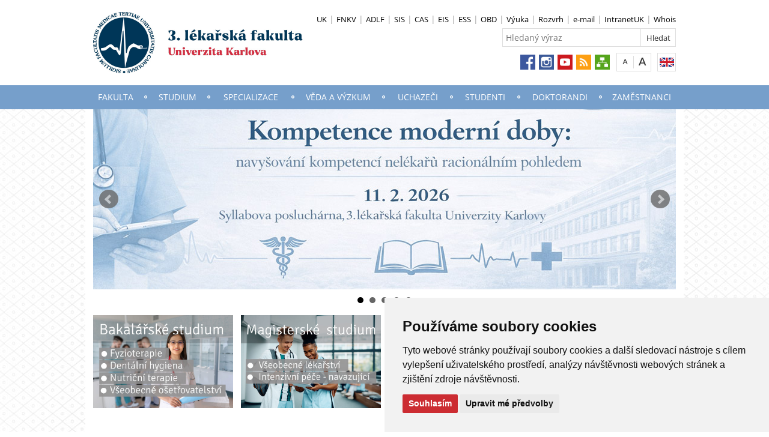

--- FILE ---
content_type: text/html; charset=UTF-8
request_url: https://www.lf3.cuni.cz/?phonebook-mode=department&phonebook-id=khch3lftn
body_size: 14647
content:
<!DOCTYPE html>
<html lang="cs" data-lang="cs">
  <head>
  
<style>

.cc-nb-reject {
  display: none;
}

.cc-cp-foot-byline {
  visibility: hidden;
}

.cc-nb-okagree, .cc-cp-foot-save {
  background-color: #CC2C32 !important;
}

.paging li::before {
  content: none !important;
}
</style>

<!-- Cookie Consent by https://www.FreePrivacyPolicy.com -->
<script type="text/javascript" src="newlayout/js/cookie-consent.js" charset="UTF-8"></script>
<script type="text/javascript" charset="UTF-8">
document.addEventListener('DOMContentLoaded', function () {
cookieconsent.run({"notice_banner_type":"simple","consent_type":"express","palette":"light","language":"cs","page_load_consent_levels":["strictly-necessary"],"notice_banner_reject_button_hide":false,"preferences_center_close_button_hide":false,"website_name":""});
});
</script>














<!-- Matomo Tag Manager -->
<script>
var _mtm = window._mtm = window._mtm || [];
_mtm.push({'mtm.startTime': (new Date().getTime()), 'event': 'mtm.Start'});
var d=document, g=d.createElement('script'), s=d.getElementsByTagName('script')[0];
g.async=true; g.src='https://atlas.is.cuni.cz/matomo/js/container_CPOJRu6k.js'; s.parentNode.insertBefore(g,s);
</script>
<!-- End Matomo Tag Manager -->


<!-- Vyžadované -->
<script type="text/plain" cookie-consent="strictly-necessary"></script>
<!-- end of Vyžadované-->


<!-- Analytické -->
<script type="text/plain" cookie-consent="tracking">(function(w,d,s,l,i){w[l]=w[l]||[];w[l].push({'gtm.start':
    new Date().getTime(),event:'gtm.js'});var f=d.getElementsByTagName(s)[0],
    j=d.createElement(s),dl=l!='dataLayer'?'&l='+l:'';j.async=true;j.src=
    'https://www.googletagmanager.com/gtm.js?id='+i+dl;f.parentNode.insertBefore(j,f);
    })(window,document,'script','dataLayer','GTM-NNHH3F6');</script>
<!-- end of Analytické-->


<!-- Sociální sítě a reklama -->


<script type="text/plain" cookie-consent="targeting"></script>
<!-- end of Sociální sítě-->

<!-- End Cookie Consent -->

      <script src="newlayout/js/jquery-3.7.1.min.js"></script>
<!--    <script src="newlayout/js/jquery-3.7.1.min.js"></script>-->
<!--    <script src="newlayout/js/jquery.min.js"></script>-->
    <!--link href='https://fonts.googleapis.com/css?family=Open+Sans:400,800,700,300&amp;subset=latin,cyrillic-ext,latin-ext,cyrillic' rel='stylesheet' type='text/css'-->
    <!--link href="https://fonts.googleapis.com/css?family=Open+Sans+Condensed:300,700|Open+Sans:300,400,600,700&amp;subset=cyrillic,cyrillic-ext,latin-ext" rel="stylesheet"-->
    <!--link href="https://fonts.googleapis.com/css?family=Lora:400,400i,700,700i&amp;subset=cyrillic,cyrillic-ext,latin-ext" rel="stylesheet"--> 
    <link href='newlayout/css/fonts.css' rel='stylesheet' type='text/css'>
    <!--link href='newlayout/js/opensans.css' rel='stylesheet' type='text/css'-->
    <meta charset="utf-8">
  	<meta http-equiv="X-UA-Compatible" content="IE=edge">
     
                        <meta name="zoom-domain-verification" content="ZOOM_verify_vEPlduTFRIurxQHTNjZd7w">
              
      
             
	        <title>3. lékařská fakulta</title>
        <!-- bxSlider Javascript file -->
<!--          -->
      <script src="newlayout/js/jquery.bxslider/jquery.bxslider.4.2.15.min.js"></script>
                <!--    <script src="newlayout/js/jquery-3.7.1.min.js"></script>-->
<!--          <script src="newlayout/js/jquery.bxslider/jquery.bxslider.min.js"></script>-->
          <!-- bxSlider CSS file -->
      <link href="newlayout/js/jquery.bxslider/jquery.bxslider.css" rel="stylesheet" >
      <link rel="stylesheet" type="text/css" media="all" href="events/jsDatePick_ltr.min.css" />

    <!-- collapsujici komponenta     -->
    <script src="https://cuni.cz/cuni_new_web/dist/js/apps/Collapse.min.js?v1.8"></script>
    <link href="https://cuni.cz/cuni_new_web/dist/css/global/collapse.min.css?v1.5" rel="stylesheet" />
    <!-- medailonky   -->
      <script src="https://cuni.cz/cuni_new_web/dist/js/apps/SimpleCollapse.min.js?v1.9"></script>
      <link href="https://cuni.cz/cuni_new_web/dist/css/global/medailon.min.css?v1.9.4" rel="stylesheet"/>

	    <link rel="shortcut icon" href="3LF-1-version1-favicon.ico" type="image/x-icon">
    <!--script src="https://html5shim.googlecode.com/svn/trunk/html5.js"></script-->
	
	  	<link rel="stylesheet" type="text/css" href="newlayout/css/additional.css?v3.8.0">
	<link rel="stylesheet" type="text/css" href="newlayout/css/769FCC.css?v17.7">
	<link href="newlayout/css/print.css?v=1.1" rel="stylesheet" type="text/css" media="print">
	
	
	<script src="newlayout/js/makeActiveEmail1.js"></script>
	<script src="newlayout/js/calendar.js"></script>
	  
	  <script type="text/javascript" src="events/jsDatePick.min.1.3.cz.js"></script>
	  	  <script type="text/javascript" src="events/default.js"></script>
    <!-- HTML5 Shim and Respond.js IE8 support of HTML5 elements and media queries -->
    <!-- WARNING: Respond.js doesn't work if you view the page via file:// -->
    <!--[if lt IE 9]>
        <script src="https://oss.maxcdn.com/html5shiv/3.7.2/html5shiv.min.js"></script>
        <script src="https://oss.maxcdn.com/respond/1.4.2/respond.min.js"></script>
    <![endif]-->
     
   
       
    <meta property="og:title" content="Root" />
  	<meta property="og:type" content="article" />
  	  	 <meta property="og:url" content="https://www.lf3.cuni.cz/3LF-1.html"/>
       	    <meta property="og:image" content="https://www.lf3.cuni.cz/newlayout/images/logosoc.png" />
      	 <meta property="og:site_name" content="3. lékařská fakulta"/>   
      
 	    


  </head>

<body data-lang='cs'>
      <!-- Google Tag Manager (noscript) -->
      <!--<noscript><iframe src="https://www.googletagmanager.com/ns.html?id=GTM-NNHH3F6"
      height="0" width="0" style="display:none;visibility:hidden"></iframe></noscript>-->
      <!-- End Google Tag Manager (noscript) -->

        





      <div class="container-fluid headerHolder">


    <div class="container headerSubHolder" style="position: relative">
      <div class="row">
        <header>
          <div class="col-md-7">
            <div class="logo">
              <a href="3LF-1.html"><img src="3LF-1-version1-afoto.jpg" class="logoSize mobileLogoSize" alt="Homepage - 3. lékařská fakulta"></a>
            </div>
          </div>
          <div class="col-md-1">
          </div>
          <div class="menu-icon" onclick="$('.header-col').toggle(3)">
            <img src="newlayout/images/menu.png" width="45">
          </div>
          <div class="header-col">
            <div class="topHeaderMenu">
              <ul>      <li>
      	     <a href="https://www.cuni.cz" target="_blank">UK</a>
        	  </li>
         <li>
      	     <a href="https://www.fnkv.cz" target="_blank">FNKV</a>
        	  </li>
         <li>
      	     <a href="https://dekanilf.cz/" target="_blank">ADLF</a>
        	  </li>
         <li>
      	     <a href="https://is.cuni.cz/studium/index.php" target="_blank">SIS</a>
        	  </li>
         <li>
      	     <a href="https://ldap.cuni.cz" target="_blank">CAS</a>
        	  </li>
         <li>
      	     <a href="3LF-2172.html" target="_blank">EIS</a>
        	  </li>
         <li>
      	     <a href="https://essuk.is.cuni.cz/index.php" target="_blank">ESS</a>
        	  </li>
         <li>
      	     <a href="https://obd3.lf3.cuni.cz" target="_blank">OBD</a>
        	  </li>
         <li>
      	     <a href="https://vyuka.lf3.cuni.cz/" target="_blank">Výuka</a>
        	  </li>
         <li>
      	     <a href="https://rozvrh.lf3.cuni.cz/" target="_blank">Rozvrh</a>
        	  </li>
         <li>
      	     <a href="https://webmail.lf3.cuni.cz" target="_blank">e-mail</a>
        	  </li>
         <li>
      	     <a href="https://intranet.cuni.cz/" target="_blank">IntranetUK</a>
        	  </li>
         <li>
      	     <a href="http://is.cuni.cz/webapps/whois2/org/1915015694833446/" target="_blank">Whois</a>
        	  </li>
   </ul>              <div class="clear"></div>
            </div>
            <div class="clear"></div>
                        <div class="topHeaderSearchForm">
              <form action="?3LF-1.html">
                <input type="text" name="q" placeholder="Hledaný výraz">
                <input type="submit" name="" value="Hledat">
              </form>
              <div class="clear"></div>
            </div>
                                    <div class="topHeaderLanguage">
			  <a href="http://www.lf3.cuni.cz/3LFEN-1.html" class="langEn lang" title="English"></a>
		              <div class="clear"></div>
            </div>
            <div class="topHeaderFontChager">
              <a href="" class="smaller" title="Show standard-size font"></a>
              <div class="spacer"></div>
              <a href="" class="bigger" title="Show bigger-size font"></a>
            </div>
            <div class="topHeaderSocialIcon">
              <ul>
			    <li><a href="https://www.facebook.com/3lfuk"><img src="newlayout/images/fb.png" height="25" alt="Facebook"></a></li>
		<li><a href="https://www.instagram.com/3lf_unikarlova/"><img src="newlayout/images/instagram.png" height="25" alt="Instagram"></a></li>
                <li><a href="https://www.youtube.com/user/3lfuk"><img src="newlayout/images/youtube.png" height="25" alt="YouTube"></a></li>
		<li><a href="http://www.cuni.cz/rsshome.php?web=3LF"><img src="newlayout/images/rss-icon.png" height="25" alt="RSS"></a></li>
		<li><a href="3LF-1.html?navigator=yes"><img src="newlayout/images/navigator.png" height="25" alt="Navigator"></a></li>
		              </ul>
            </div>
                                  </div>
        </header>
      </div>
    </div>

  </div>
    <div class="menuStickFix mobileMenuWrapper">
  <div class="container-fluid mainNavHolder">
    <div class="container">
      <div class="row">
        <nav class="mainNav">
          <ul>         <li>
       	   	     <a class="mobileLinkInMenu" href="3LF-38.html"  >Fakulta</a>
		 			<div class="submenu">
			    <ul>										<li>
					 <a class="wrap" href="3LF-110.html" >O fakultě</a>
				  </li>
														<li>
					 <a class="wrap" href="3LF-52.html" >Vedení a orgány fakulty</a>
				  </li>
														<li>
					 <a class="wrap" href="3LF-55.html" >Děkanát</a>
				  </li>
														<li>
					 <a class="wrap" href="3LF-54.html" >Pracoviště a funkční jednotky</a>
				  </li>
														<li>
					 <a class="wrap" href="3LF-190.html" >Studijní obory</a>
				  </li>
														<li>
					 <a class="wrap" href="3LF-51.html" >Úřední deska</a>
				  </li>
														<li>
					 <a class="wrap" href="3LF-50.html" >Předpisy</a>
				  </li>
									</ul><ul>					<li>
					 <a class="wrap" href="3LF-151.html" >Dokumenty fakulty</a>
				  </li>
														<li>
					 <a class="wrap" href="3LF-686.html" >Zahraniční spolupráce</a>
				  </li>
														<li>
					 <a class="wrap" href="3LF-48.html" >Formuláře ke stažení</a>
				  </li>
														<li>
					 <a class="wrap" href="3LF-47.html" >Výběrová řízení a volná místa</a>
				  </li>
														<li>
					 <a class="wrap" href="3LF-46.html" >Veřejné zakázky</a>
				  </li>
														<li>
					 <a class="wrap" href="3LF-86.html" >Služby pro veřejnost</a>
				  </li>
														<li>
					 <a class="wrap" href="3LF-227.html" >Spolupráce</a>
				  </li>
														<li>
					 <a class="wrap" href="3LF-260.html" >Stravování</a>
				  </li>
									</ul><ul>					<li>
					 <a class="wrap" href="3LF-2431.html" >Kontaktní osoba pro ombudsmanku UK</a>
				  </li>
														<li>
					 <a class="wrap" href="3LF-44.html" >Média</a>
				  </li>
														<li>
					 <a class="wrap" href="3LF-253.html" >Časopisy</a>
				  </li>
														<li>
					 <a class="wrap" href="3LF-245.html" >Foto a video</a>
				  </li>
														<li>
					 <a class="wrap" href="https://www.cuni.cz/UK-9056.html" >Ochrana osobních údajů (GDPR)</a>
				  </li>
														<li>
					 <a class="wrap" href="3LF-168.html" >Kontakt</a>
				  </li>
				<li></li></ul>
			</div>
		 	  </li>
            <li>
       	   	     <a class="mobileLinkInMenu" href="3LF-190.html"  >Studium</a>
		 			<div class="submenu">
			    <ul>										<li>
					 <a class="wrap" href="3LF-1519.html" >Magisterské studium</a>
				  </li>
														<li>
					 <a class="wrap" href="3LF-1519.html" >Navazující magisterské studium</a>
				  </li>
														<li>
					 <a class="wrap" href="3LF-192.html" >Bakalářské studium</a>
				  </li>
														<li>
					 <a class="wrap" href="3LF-196.html" >Doktorské studium</a>
				  </li>
														<li>
					 <a class="wrap" href="3LF-2495.html" >Specializační a celoživotní vzdělávání</a>
				  </li>
														<li>
					 <a class="wrap" href="https://nakarlovku.cz/" >Nabídka oborů UK</a>
				  </li>
														<li>
					 <a class="wrap" href="3LF-2230.html" >Formuláře pro studium, studijní záležitosti a výuku</a>
				  </li>
				<li></li></ul>
			</div>
		 	  </li>
            <li>
       	   	     <a class="mobileLinkInMenu" href="3LF-194.html"  >Specializace</a>
		 			<div class="submenu">
			    <ul>										<li>
					 <a class="wrap" href="http://www.lf3.cuni.cz/3LF-194.html" >Aktuality</a>
				  </li>
														<li>
					 <a class="wrap" href="3LF-183.html" >Postupy</a>
				  </li>
														<li>
					 <a class="wrap" href="3LF-184.html" >Vzdělávací programy</a>
				  </li>
														<li>
					 <a class="wrap" href="3LF-181.html" >Kurzy</a>
				  </li>
														<li>
					 <a class="wrap" href="3LF-178.html" >Atestace</a>
				  </li>
														<li>
					 <a class="wrap" href="3LF-179.html" >Certifikát o absolvování základního kmene</a>
				  </li>
														<li>
					 <a class="wrap" href="3LF-182.html" >Legislativa</a>
				  </li>
									</ul><ul>					<li>
					 <a class="wrap" href="3LF-180.html" >Důležité odkazy a informace</a>
				  </li>
														<li>
					 <a class="wrap" href="3LF-185.html" >Možnosti ubytování</a>
				  </li>
														<li>
					 <a class="wrap" href="3LF-811.html" >KOR, SOR</a>
				  </li>
														<li>
					 <a class="wrap" href="3LF-186.html" >Kontakty</a>
				  </li>
														<li>
					 <a class="wrap" href="https://www.lf3.cuni.cz/3LF-1683-version1-verejny_prislib_2025.pdf" >Veřejný příslib</a>
				  </li>
														<li>
					 <a class="wrap" href="3LF-1682.html" >Změny ve specializačním vzdělávání a modelové situace a výklady</a>
				  </li>
														<li>
					 <a class="wrap" href="3LF-2329.html" >Základní kmeny lékařů</a>
				  </li>
														<li>
					 <a class="wrap" href="3LF-2200.html" >Úpravy vzdělávacích programů a výkladová stanoviska MZČR</a>
				  </li>
									</ul><ul>					<li>
					 <a class="wrap" href="3LF-2167.html" >Organizační struktura</a>
				  </li>
														<li>
					 <a class="wrap" href="3LF-1765.html" >Garanti specializačních oborů</a>
				  </li>
														<li>
					 <a class="wrap" href="3LF-1723.html" >Zkouška po ukončení vzdělávání v základním kmeni</a>
				  </li>
														<li>
					 <a class="wrap" href="3LF-1710.html" >Akreditace</a>
				  </li>
														<li>
					 <a class="wrap" href="3LF-2330.html" >Specializační obory lékařů a zubních lékařů</a>
				  </li>
				<li></li></ul>
			</div>
		 	  </li>
            <li>
       	   	     <a class="mobileLinkInMenu" href="3LF-39.html"  >Věda a výzkum</a>
		 			<div class="submenu">
			    <ul>										<li>
					 <a class="wrap" href="3LF-39.html" >Aktuality</a>
				  </li>
														<li>
					 <a class="wrap" href="3LF-154.html" >Akademické kvalifikace</a>
				  </li>
														<li>
					 <a class="wrap" href="3LF-173.html" >Vědecká rada</a>
				  </li>
														<li>
					 <a class="wrap" href="https://www.lf3.cuni.cz/3LFSVI-14.html" >Publikační činnost</a>
				  </li>
														<li>
					 <a class="wrap" href="3LF-59.html" >Granty a výzkumné projekty</a>
				  </li>
														<li>
					 <a class="wrap" href="3LF-507.html" >Výzvy k podávání návrhů projektů</a>
				  </li>
														<li>
					 <a class="wrap" href="3LF-356.html" >Projekty EU</a>
				  </li>
									</ul><ul>					<li>
					 <a class="wrap" href="3LF-2263.html" >Národní plán obnovy</a>
				  </li>
														<li>
					 <a class="wrap" href="3LF-2149.html" >Cooperatio (2022-2026)</a>
				  </li>
														<li>
					 <a class="wrap" href="3LF-987.html" >PROGRES (2017-2021)</a>
				  </li>
														<li>
					 <a class="wrap" href="3LF-344.html" >PRVOUK (2012-2016)</a>
				  </li>
														<li>
					 <a class="wrap" href="3LF-350.html" >Pregraduální výzkum</a>
				  </li>
														<li>
					 <a class="wrap" href="3LF-196.html" >Doktorské studium</a>
				  </li>
														<li>
					 <a class="wrap" href="3LF-61.html" >Dizertační práce</a>
				  </li>
														<li>
					 <a class="wrap" href="3LF-162.html" >Transfer technologií (TT)</a>
				  </li>
									</ul><ul>					<li>
					 <a class="wrap" href="3LF-2595.html" >Studentská vědecká konference 3. LF UK</a>
				  </li>
														<li>
					 <a class="wrap" href="https://obd3.lf3.cuni.cz" >Informační systém OBD 3. LF UK</a>
				  </li>
														<li>
					 <a class="wrap" href="3LF-351.html" >Ocenění, udělené medaile</a>
				  </li>
														<li>
					 <a class="wrap" href="3LF-819.html" >Formuláře</a>
				  </li>
														<li>
					 <a class="wrap" href="3LF-708.html" >Kontakty</a>
				  </li>
				<li></li></ul>
			</div>
		 	  </li>
            <li>
       	   	     <a class="mobileLinkInMenu" href="3LF-62.html"  >Uchazeči</a>
		 			<div class="submenu">
			    <ul>										<li>
					 <a class="wrap" href="3LF-62.html" >O studiu</a>
				  </li>
														<li>
					 <a class="wrap" href="3LF-2555.html" >Studijní programy</a>
				  </li>
														<li>
					 <a class="wrap" href="3LF-64.html" >Přijímací řízení</a>
				  </li>
														<li>
					 <a class="wrap" href="3LF-2542.html" >Přihláška ke studiu</a>
				  </li>
														<li>
					 <a class="wrap" href="3LF-2640.html" >Výsledky příjímacího řízení</a>
				  </li>
														<li>
					 <a class="wrap" href="3LF-2536.html" >Přípravné kurzy</a>
				  </li>
														<li>
					 <a class="wrap" href="3LF-66.html" >Testy, vzorové testy</a>
				  </li>
									</ul><ul>					<li>
					 <a class="wrap" href="3LF-591.html" >Tématické okruhy a doporučená literatura</a>
				  </li>
														<li>
					 <a class="wrap" href="https://www.lf3.cuni.cz/3LF-1293-version1-nostrifikace_2026_2027.pdf" >Nostrifikace</a>
				  </li>
														<li>
					 <a class="wrap" href="3LF-2684.html" >Den otevřených dveří</a>
				  </li>
														<li>
					 <a class="wrap" href="3LF-167.html" >Ubytování pro uchazeče</a>
				  </li>
														<li>
					 <a class="wrap" href="3LF-338.html" >Často kladené otázky - FAQ</a>
				  </li>
				<li></li></ul>
			</div>
		 	  </li>
            <li>
       	   	     <a class="mobileLinkInMenu" href="3LF-42.html"  >Studenti</a>
		 			<div class="submenu">
			    <ul>										<li>
					 <a class="wrap" href="3LF-301.html" >Sekce pro studium a výuku</a>
				  </li>
														<li>
					 <a class="wrap" href="3LF-920.html" >Aktuality</a>
				  </li>
														<li>
					 <a class="wrap" href="https://www.lf3.cuni.cz/3LF-42-version1-informace_pro_studenty_v_oblasti_socialniho_pojisteni.pdf" >Informace pro studenty z oblasti sociálního zabezpečení</a>
				  </li>
														<li>
					 <a class="wrap" href="3LF-42.html#2" >Rozcestník k informacím</a>
				  </li>
														<li>
					 <a class="wrap" href="3LF-2646.html" >Rozvrhy</a>
				  </li>
														<li>
					 <a class="wrap" href="3LF-2651.html" >Harmonogram akademického roku</a>
				  </li>
														<li>
					 <a class="wrap" href="3LF-316.html" >Informační systémy a služby</a>
				  </li>
									</ul><ul>					<li>
					 <a class="wrap" href="https://is.cuni.cz/studium/predmety/index.php?do=prohl&oborplan=&fak=11120&druh=&oborsims=&obor_mode=text&obor=&platny=1&b=Zobrazit" >Studijní plány</a>
				  </li>
														<li>
					 <a class="wrap" href="3LF-941.html" >Karolínka</a>
				  </li>
														<li>
					 <a class="wrap" href="3LF-273.html" >Vademecum nového studenta</a>
				  </li>
														<li>
					 <a class="wrap" href="3LF-2173.html" >Vademecum absolventa</a>
				  </li>
														<li>
					 <a class="wrap" href="3LF-313.html" >Praxe</a>
				  </li>
														<li>
					 <a class="wrap" href="3LF-372.html" >PVK + SVA + VP</a>
				  </li>
														<li>
					 <a class="wrap" href="https://www.lf2.cuni.cz/ustav-telesne-vychovy-2-lf-uk/3-lf" >Výuka Ústavu tělesné výchovy 2. LF UK</a>
				  </li>
														<li>
					 <a class="wrap" href="3LF-531.html" >Studium v zahraničí</a>
				  </li>
									</ul><ul>					<li>
					 <a class="wrap" href="https://www.lf3.cuni.cz/3LFSVI-12.html" >Knihovna</a>
				  </li>
														<li>
					 <a class="wrap" href="3LF-73.html" >Stipendia a ceny</a>
				  </li>
														<li>
					 <a class="wrap" href="3LF-816.html" >Studenti se speciálními vzdělávacími potřebami</a>
				  </li>
														<li>
					 <a class="wrap" href="3LF-323.html" >Nabídky práce a stipendií</a>
				  </li>
														<li>
					 <a class="wrap" href="3LF-314.html" >Závěrečné práce</a>
				  </li>
														<li>
					 <a class="wrap" href="3LF-312.html" >Evaluace výuky</a>
				  </li>
														<li>
					 <a class="wrap" href="3LF-303.html" >Všeobecné informace</a>
				  </li>
									</ul><ul>					<li>
					 <a class="wrap" href="3LF-302.html" >Předpisy a poplatky</a>
				  </li>
														<li>
					 <a class="wrap" href="3LF-2295.html" >Péče o duševní zdraví studenta</a>
				  </li>
														<li>
					 <a class="wrap" href="3LF-43.html" >Absolventi</a>
				  </li>
														<li>
					 <a class="wrap" href="3LF-2630.html" >Vstupní soustředění v Dobronicích</a>
				  </li>
														<li>
					 <a class="wrap" href="3LF-324.html" >FAQ</a>
				  </li>
				<li></li></ul>
			</div>
		 	  </li>
            <li>
       	   	     <a class="mobileLinkInMenu" href="3LF-196.html"  >Doktorandi</a>
		 			<div class="submenu">
			    <ul>										<li>
					 <a class="wrap" href="3LF-583.html" >Doktorské studium</a>
				  </li>
														<li>
					 <a class="wrap" href="3LF-196.html" >Aktuality</a>
				  </li>
														<li>
					 <a class="wrap" href="3LF-2396.html" >Vademecum doktorského studia</a>
				  </li>
														<li>
					 <a class="wrap" href="3LF-2266.html" >Základní informace o studiu</a>
				  </li>
														<li>
					 <a class="wrap" href="3LF-197.html" >Studijní programy</a>
				  </li>
														<li>
					 <a class="wrap" href="3LF-519.html" >Školitelé</a>
				  </li>
														<li>
					 <a class="wrap" href="3LF-199.html" >Přijímací řízení</a>
				  </li>
									</ul><ul>					<li>
					 <a class="wrap" href="3LF-200.html" >Zápis studentů ke studiu</a>
				  </li>
														<li>
					 <a class="wrap" href="3LF-201.html" >Studenti doktorského studia</a>
				  </li>
														<li>
					 <a class="wrap" href="3LF-483.html" >Kurzy</a>
				  </li>
														<li>
					 <a class="wrap" href="3LF-202.html" >Jazykové zkoušky</a>
				  </li>
														<li>
					 <a class="wrap" href="3LF-203.html" >Absolventi</a>
				  </li>
														<li>
					 <a class="wrap" href="3LF-204.html" >Volná místa</a>
				  </li>
														<li>
					 <a class="wrap" href="3LF-61.html" >Dizertační práce</a>
				  </li>
														<li>
					 <a class="wrap" href="3LF-516.html" >Obhajoby</a>
				  </li>
									</ul><ul>					<li>
					 <a class="wrap" href="3LF-610.html" >Ocenění</a>
				  </li>
														<li>
					 <a class="wrap" href="3LF-638.html" >Formuláře</a>
				  </li>
														<li>
					 <a class="wrap" href="3LF-1431.html" >Mobilita studentů</a>
				  </li>
														<li>
					 <a class="wrap" href="3LF-1256.html" >Nabídka zahraničních stáží</a>
				  </li>
														<li>
					 <a class="wrap" href="3LF-1216.html" >Komise pro doktorská studia</a>
				  </li>
														<li>
					 <a class="wrap" href="3LF-1959.html" >Termíny Státních zkoušek a Obhajob</a>
				  </li>
														<li>
					 <a class="wrap" href="https://www.facebook.com/groups/691164761229055/" >FB skupina Doktorandi na 3. LF</a>
				  </li>
				<li></li></ul>
			</div>
		 	  </li>
            <li>
       	   	     <a class="mobileLinkInMenu" href="3LF-2169.html"  >Zaměstnanci</a>
		 			<div class="submenu">
			    <ul>										<li>
					 <a class="wrap" href="3LF-2169.html" >Aktuality</a>
				  </li>
														<li>
					 <a class="wrap" href="3LF-2187.html" >Kariéra na 3. LF</a>
				  </li>
														<li>
					 <a class="wrap" href="3LF-686.html" >Zahraniční spolupráce</a>
				  </li>
														<li>
					 <a class="wrap" href="3LF-48.html" >Formuláře</a>
				  </li>
														<li>
					 <a class="wrap" href="3LF-50.html#1" >Vnitřní předpisy</a>
				  </li>
														<li>
					 <a class="wrap" href="3LF-2431.html" >Kontaktní osoba pro ombudsmanku UK</a>
				  </li>
														<li>
					 <a class="wrap" href="https://cuni.cz/UK-12380.html" >Ombudsmanka UK</a>
				  </li>
									</ul><ul>					<li>
					 <a class="wrap" href="https://ukpoint.cuni.cz/IPSC-14.html" >Benefity UK</a>
				  </li>
														<li>
					 <a class="wrap" href="3LF-2204.html" >Benefity 3. LF</a>
				  </li>
														<li>
					 <a class="wrap" href="3LF-2563.html" >Podpora pro vyučující</a>
				  </li>
														<li>
					 <a class="wrap" href="https://intranet.cuni.cz/" >Intranet UK</a>
				  </li>
				<li></li></ul>
			</div>
		 	  </li>
   </ul>        </nav>
      </div>
	  
    </div>
  </div>
</div>
    <div class="container pageHolder">
          
		<div class="row">
		  <div class="col-md-12 sliderWrapper">
			<div id="customMainPageSlider" style="display: none;" >
			  <ul class="bxslider" style="">
				         				<li>     
				  					   <a href="https://www.lf3.cuni.cz/3LF-104.html?event=31279&lang=cz" > 
          				  <img src="3LF-2697-version1-afoto.jpg" alt="Konference Kompetence moderní doby, Navyšování kompetencí nelékařských zdravotnických pracovníků věcným pohledem. Syllabova posluchárna 3. LF UK, 11.2.2026" 
          onclick="carusel2697()" style="cursor: pointer" />
				  					</a>
				                      				</li>
				         				<li>     
				  					   <a href="https://www.lf3.cuni.cz/3LF-104.html?event=31152&lang=cz" > 
          				  <img src="3LF-2691-version1-afoto.jpg" alt="" 
          onclick="carusel2691()" style="cursor: pointer" />
				  					</a>
				                      				</li>
				         				<li>     
				  					   <a href="https://www.lf3.cuni.cz/3LF-104.html?event=31185&lang=cz" > 
          				  <img src="3LF-2694-version1-afoto.jpg" alt="Konference  Ženy přinášející inspiraci 25.2.2026 Syllabova posluchárna 3. LF UK" 
          onclick="carusel2694()" style="cursor: pointer" />
				  					</a>
				                      				</li>
				         				<li>     
				  					   <a href="https://www.vyhnankovy-dny.cz/" > 
          				  <img src="3LF-2667-version1-afoto.jpg" alt="" 
          onclick="carusel2667()" style="cursor: pointer" />
				  					</a>
				                      				</li>
				         				<li>     
				  					   <a href="https://cuni.cz/UK-10217.html" > 
          				  <img src="3LF-2704-version1-afoto.jpg" alt="Buddy program - Najděte si přátele z celého světa!" 
          onclick="carusel2704()" style="cursor: pointer" />
				  					</a>
				                      				</li>
							  </ul>
			</div>
			<script>
			            let carousel = null;
			 $(document).ready(function(){

			});
            var images = $('#customMainPageSlider ul img');
            var loaded_images_count = 0;

            $(images).on('load', function(){
                loaded_images_count++;
                if (loaded_images_count === images.length) {
                // if (loaded_images_count === 1) {
                    document.getElementById('customMainPageSlider').style.display = "block";
                    carousel = $('.bxslider').bxSlider({
                        auto: true,
                        controls: true,
                        pager: true,
                        slideWidth: 970,
                                                speed: 2000,
                                                                        pause: 11000,
                                            });
                }
            });
			</script>
                        <script>
            function carusel2692() {
                                     window.location.href = "https://www.lf3.cuni.cz/3LF-194.html?news=28145&locale=CZ";
                              }
     </script>   
                     <script>
            function carusel2687() {
                                     window.location.href = "https://ples.cuni.cz/PLES-18.html";
                              }
     </script>   
                     <script>
            function carusel2697() {
                                     window.location.href = "https://www.lf3.cuni.cz/3LF-104.html?event=31279&lang=cz";
                              }
     </script>   
                     <script>
            function carusel2691() {
                                     window.location.href = "https://www.lf3.cuni.cz/3LF-104.html?event=31152&lang=cz";
                              }
     </script>   
                     <script>
            function carusel2694() {
                                     window.location.href = "https://www.lf3.cuni.cz/3LF-104.html?event=31185&lang=cz";
                              }
     </script>   
                     <script>
            function carusel2667() {
                                     window.location.href = "https://www.vyhnankovy-dny.cz/";
                              }
     </script>   
                     <script>
            function carusel2704() {
                                     window.location.href = "https://cuni.cz/UK-10217.html";
                              }
     </script>   
       
		  </div>
		</div>
		

 <div class="divWithPadding"><div class="row"><div class="col-md-12"><div class="anchorDiv" id="1"></div><div class="overflowHidden">
<br>
<p align="left">	<style type="text/css">
        .tile.button {
			background-color: #769FCC;
        }
    </style>
	<div class='tilesFixContainer'><div class="tilesContainerNew mob-col-2 img-no-full-height flex hp  smallerSpace auto-grid-4"
		data-autolayout="true"
		data-buttons-same-height="false"
		data-columns="4"
		data-lockheight="true"
		><div class="tile "
			data-grid-span="1"
			data-grid-column="1"
			data-grid-row="1"
			data-link="1"
			style="-ms-grid-row: 1; grid-row: 1"><a href="3LF-192.html" ><img src="3LF-2401-version1-tileimage.jpg"><div class="tileContent"></div></a>	</div><div class="tile "
			data-grid-span="1"
			data-grid-column="2"
			data-grid-row="1"
			data-link="1"
			style="-ms-grid-row: 1; grid-row: 1"><a href="3LF-1519.html" ><img src="3LF-2403-version1-tileimage.jpg"><div class="tileContent"></div></a>	</div><div class="tile "
			data-grid-span="1"
			data-grid-column="3"
			data-grid-row="1"
			data-link="1"
			style="-ms-grid-row: 1; grid-row: 1"><a href="3LF-196.html" ><img src="3LF-2402-version1-tileimage.jpg"><div class="tileContent"></div></a>	</div><div class="tile "
			data-grid-span="1"
			data-grid-column="4"
			data-grid-row="1"
			data-link="1"
			style="-ms-grid-row: 1; grid-row: 1"><a href="3LF-2495.html" ><img src="3LF-2494-version1-tileimage.jpg"><div class="tileContent"></div></a>	</div></div></div></p>
</div>
<br></div></div></div><div class="divWithPadding"><div class="row">
<div class="col-md-12">
    <span class="title">Aktuality</span>
  </div>
  <div class="clear"></div>
  <div class="mainNewsBoxHolder">
  
     <div class="col-md-4">
      <div class="newsBox">
        <div class="content">
          <div class="left">
            <p class="title">Zúčastněte se soutěže Medik roku 2026</p>
			            <a href="https://www.lf3.cuni.cz/3LF-104.html?event=31377&lang=cz" class="more">
						číst dále ></a>
						            <span class="date">21. ledna 2026</span>
          </div>
          <div class="img">
            <a href="https://www.lf3.cuni.cz/3LF-104.html?event=31377&lang=cz"><img src="AKTUALITY-28357-version1-afoto.jpg" alt="Zúčastněte se soutěže Medik roku 2026"></a>
          </div>
        </div>
        <div class="borderBottom"></div>
        <div class="clear"></div>
      </div>
      <div class="clear"></div>
    </div>
      <div class="col-md-4">
      <div class="newsBox">
        <div class="content">
          <div class="left">
            <p class="title">Pro letní semestr 2025/2026 je opět otevřena Dětská univerzita</p>
			            <a href="3LF-108.html?news=28348&locale=cz" class="more">
						číst dále ></a>
						            <span class="date">20. ledna 2026</span>
          </div>
          <div class="img">
            <a href="3LF-108.html?news=28348&locale=cz"><img src="AKTUALITY-28348-version1-afoto.jpg" alt="Pro letní semestr 2025/2026 je opět otevřena Dětská univerzita"></a>
          </div>
        </div>
        <div class="borderBottom"></div>
        <div class="clear"></div>
      </div>
      <div class="clear"></div>
    </div>
      <div class="col-md-4">
      <div class="newsBox">
        <div class="content">
          <div class="left">
            <p class="title">Přednostka Ústavu etiky a humanitních studií navštívila VŠAPs v Terezíně </p>
			            <a href="https://vsaps.cz/aktuality/prednostka-ustavu-etiky-a-humanitnich-studii-3-lf-uk-v-praze-navstivila-vsaps-v-terezine" class="more">
						číst dále ></a>
						            <span class="date">5. ledna 2026</span>
          </div>
          <div class="img">
            <a href="https://vsaps.cz/aktuality/prednostka-ustavu-etiky-a-humanitnich-studii-3-lf-uk-v-praze-navstivila-vsaps-v-terezine"><img src="AKTUALITY-28183-version1-afoto.jpg" alt="Přednostka Ústavu etiky a humanitních studií navštívila VŠAPs v Terezíně "></a>
          </div>
        </div>
        <div class="borderBottom"></div>
        <div class="clear"></div>
      </div>
      <div class="clear"></div>
    </div>
      <div class="col-md-4">
      <div class="newsBox secondRowNews">
        <div class="content">
          <div class="left">
            <p class="title">Vita Nostra Revue 2025/3</p>
			            <a href="https://www.lf3.cuni.cz/3LF-2690.html" class="more">
						číst dále ></a>
						            <span class="date">8. prosince 2025</span>
          </div>
          <div class="img">
            <a href="https://www.lf3.cuni.cz/3LF-2690.html"><img src="AKTUALITY-27989-version1-afoto.jpg" alt="Vita Nostra Revue 2025/3"></a>
          </div>
        </div>
        <div class="borderBottom"></div>
        <div class="clear"></div>
      </div>
      <div class="clear"></div>
    </div>
      <div class="col-md-4">
      <div class="newsBox secondRowNews">
        <div class="content">
          <div class="left">
            <p class="title">Výsledky voleb do AS 3. LF UK na období 2025-2028</p>
			            <a href="https://www.lf3.cuni.cz/3LF-2638.html" class="more">
						číst dále ></a>
						            <span class="date">6. listopadu 2025</span>
          </div>
          <div class="img">
            <a href="https://www.lf3.cuni.cz/3LF-2638.html"><img src="AKTUALITY-27618-version1-afoto.jpg" alt="Výsledky voleb do AS 3. LF UK na období 2025-2028"></a>
          </div>
        </div>
        <div class="borderBottom"></div>
        <div class="clear"></div>
      </div>
      <div class="clear"></div>
    </div>
      <div class="col-md-4">
      <div class="newsBox secondRowNews">
        <div class="content">
          <div class="left">
            <p class="title">Vychází kniha dvou předních českých expertů v oblasti elektrokardiografie</p>
			            <a href="3LF-108.html?news=27551&locale=cz" class="more">
						číst dále ></a>
						            <span class="date">2. listopadu 2025</span>
          </div>
          <div class="img">
            <a href="3LF-108.html?news=27551&locale=cz"><img src="AKTUALITY-27551-version1-afoto.jpg" alt="Vychází kniha dvou předních českých expertů v oblasti elektrokardiografie"></a>
          </div>
        </div>
        <div class="borderBottom"></div>
        <div class="clear"></div>
      </div>
      <div class="clear"></div>
    </div>
     
  <div class="clear"></div>
  </div>
</div>
		 	<div style="text-align: right; margin-top: 0px;"><a href="3LF-108.html" class="more">Všechny aktuality ></a></div>
	</div><div class="divWithPadding"> 
    <style>
        div.newsItemContainer {
	            width: 33.333333333333%;
	            float: left;
            position: relative;
            display: flex;
			padding-left: 13px;
        }
        div.newsItem {
            padding-bottom: 13px;
            width: 100%;
        }
		div.newsItemContainer:nth-child(3n) {
            

        }
        .secondRowNews {
            margin-top: 13px;
        }
        div.newsContent_new {
            display: flex;
            flex-wrap: wrap;
			margin-left: -13px;
        }
        div.newsItem img {
            width: 100%;

        }
        div.newsItem h2 {
            font-weight: 900;
            font-size: 25px;
            margin-bottom: 10px;
            margin-top: 15px;
        }
		div.newsItem h2 a {
			text-decoration: none;
		}
        div.newsItem p {
            margin: 0;
        }
        div.newsItem span.date {
            font-size: 13px;
            color: #a0a0a0;
            display: block;
            margin-bottom: 10px;
            bottom: 1px;
        }
        div.newsItem div.moreInfo a,
        div.newsItem div.moreInfo span {
            text-decoration: underline;
            text-underline-position: under;
            text-transform: uppercase;
            /*color: #000;
            padding: 8px 30px 10px 30px;*/
            display: inline-block;
            border: none;
        }
        div.newsItem div.moreInfo a, {
            curson: pointer;
        }
        .secondRowNews {
            margin-top: 13px;
        }
        .newsSingleColumnItemLeft {
            float: left;
            margin-right: 13px;
	    width: 450px;
        }
        .newsSingleColumnItemRight {
            float: right;
            margin-left: 13px;
	    width: 450px;
        }
	.newsSingleColumnItemMiddle {
            width: 100%;
        }
        .newsSingleColumnItemHeight {
        }
    </style>
         <p class="title">
            <span class="title">Významné události fakulty</span>
        </p>
        <div class="newsContent_new"  data-column="3">
			 
				<div class="newsItemContainer "><div class="newsItem ">
				        <div class="img ">
             <a href="3LF-2042.html?news=28185&locale=cz">              <img src="AKTUALITY-28185-version1-afoto_newlayout.jpg" alt="3. LF UK získala od HTF UK budovu v Roháčově ulici">                 
             </a>         </div>
        <h2>
			 <a href="3LF-2042.html?news=28185&locale=cz">             3. LF UK získala od HTF UK budovu v Roháčově ulici			 </a> 	
        </h2>
            
			        <span class="date">5. ledna 2026</span>
	                				</div></div>
				 
				<div class="newsItemContainer "><div class="newsItem ">
				        <div class="img ">
             <a href="3LF-2042.html?news=28106&locale=cz">              <img src="AKTUALITY-28106-version1-afoto_newlayout.jpg" alt="3. lékařská fakulta má dva nové profesory">                 
             </a>         </div>
        <h2>
			 <a href="3LF-2042.html?news=28106&locale=cz">             3. lékařská fakulta má dva nové profesory			 </a> 	
        </h2>
            
			        <span class="date">18. prosince 2025</span>
	                				</div></div>
				 
				<div class="newsItemContainer "><div class="newsItem ">
				        <div class="img ">
             <a href="3LF-2042.html?news=28065&locale=cz">              <img src="AKTUALITY-28065-version1-afoto_newlayout.jpg" alt="Úspěch MUDr. Veroniky Viktorie Matraszek na 22. ročníku International Medical Doctoral Conference">                 
             </a>         </div>
        <h2>
			 <a href="3LF-2042.html?news=28065&locale=cz">             Úspěch MUDr. Veroniky Viktorie Matraszek na 22. ročníku International Medical Doctoral Conference			 </a> 	
        </h2>
            
			        <span class="date">15. prosince 2025</span>
	                				</div></div>
				 
				<div class="newsItemContainer secondRowNews"><div class="newsItem ">
				        <div class="img ">
             <a href="3LF-2042.html?news=27945&locale=cz">              <img src="AKTUALITY-27945-version1-afoto_newlayout.jpg" alt="3. lékařská fakulta UK a Krajská zdravotní podepsaly smlouvu o dlouhodobé spolupráci">                 
             </a>         </div>
        <h2>
			 <a href="3LF-2042.html?news=27945&locale=cz">             3. lékařská fakulta UK a Krajská zdravotní podepsaly smlouvu o dlouhodobé spolupráci			 </a> 	
        </h2>
            
			        <span class="date">4. prosince 2025</span>
	                				</div></div>
				 
				<div class="newsItemContainer secondRowNews"><div class="newsItem ">
				        <div class="img ">
             <a href="3LF-2042.html?news=27905&locale=cz">              <img src="AKTUALITY-27905-version1-afoto_newlayout.jpg" alt="Benefiční koncert u příležitosti 10. výročí projektu Život v kufříku">                 
             </a>         </div>
        <h2>
			 <a href="3LF-2042.html?news=27905&locale=cz">             Benefiční koncert u příležitosti 10. výročí projektu Život v kufříku			 </a> 	
        </h2>
            
			        <span class="date">2. prosince 2025</span>
	                				</div></div>
				 
				<div class="newsItemContainer secondRowNews"><div class="newsItem ">
				        <div class="img ">
             <a href="3LF-2042.html?news=27894&locale=cz">              <img src="AKTUALITY-27894-version1-afoto_newlayout.jpg" alt="Projekt Úrazová chirurgie a kurzy praktických dovedností v oblasti kostní traumatologie">                 
             </a>         </div>
        <h2>
			 <a href="3LF-2042.html?news=27894&locale=cz">             Projekt Úrazová chirurgie a kurzy praktických dovedností v oblasti kostní traumatologie			 </a> 	
        </h2>
            
			        <span class="date">1. prosince 2025</span>
	                				</div></div>
				        </div>
    	<div style="text-align: right; margin-top: 0px;"><a href="3LF-2042.html" class="more">Všechny aktuality ></a></div>
	</div><div class="divWithPadding">
 <div class="row">
 <div class="col-md-12">
  <div class="eventBoxRow">
    <span class="title">Kalendář akcí</span>
    <!-- / Hlavní tab menu pro skupiny akcí -->

    <!-- Tabulka skupin akcí rozložená na jednotlivé akce -->
    <div class="tab-content">
        <!-- Hlavní tab menu pro skupiny akcí -->
      <!-- <ul class="nav nav-tabs" role="tablist" id="myTab">

            <li class="active"><a href="#event-1" role="tab" data-toggle="tab">Všechny akce</a></li>
           <li><a href="#event-2" role="tab" data-toggle="tab">Konference</a></li>
              <li><a href="#event-3" role="tab" data-toggle="tab">kurzy a semináře</a></li>
              <li><a href="#event-4" role="tab" data-toggle="tab">další akce <span class="arrowDown"></span></a></li>
              
        </ul> 
-->
        <div class="tab-pane fade in active" id="event-1">
			  <div class="callendar" id="callendar">
	          	  <table>
		<tr class="month">
		  <td class="prev"><a href="javascript:runCalendar('1764543600','k3lf','cz','3LF','104')">‹</a></td>
		  <td class="month">Leden 2026</td>
		  <td class="next"><a href="javascript:runCalendar('1769900400','k3lf','cz','3LF','104')">›</a></td>
		</tr>
	  </table>
	  <table>
		<tr class="days">
	<td class="blank">&nbsp;</td><td class="blank">&nbsp;</td><td class="blank">&nbsp;</td><td class='' onclick="javascript:runCalendarDay('1767222000','k3lf','cz','3LF','104')">1</td><td class='' onclick="javascript:runCalendarDay('1767308400','k3lf','cz','3LF','104')">2</td><td class='' onclick="javascript:runCalendarDay('1767394800','k3lf','cz','3LF','104')">3</td><td class='' onclick="javascript:runCalendarDay('1767481200','k3lf','cz','3LF','104')">4</td></tr><tr class="days"><td class='blank'>5</td><td class=''><a  href="javascript:runCalendarDay('1767654000','k3lf','cz','3LF','104')">6</a></td><td class='blank'>7</td><td class=''><a  href="javascript:runCalendarDay('1767826800','k3lf','cz','3LF','104')">8</a></td><td class=''><a  href="javascript:runCalendarDay('1767913200','k3lf','cz','3LF','104')">9</a></td><td class='blank'>10</td><td class='blank'>11</td></tr><tr class="days"><td class='blank'>12</td><td class='blank'>13</td><td class='blank'>14</td><td class='blank'>15</td><td class=''><a  href="javascript:runCalendarDay('1768518000','k3lf','cz','3LF','104')">16</a></td><td class='blank'>17</td><td class='blank'>18</td></tr><tr class="days"><td class='blank'>19</td><td class='blank'>20</td><td class='blank'>21</td><td class='blank'>22</td><td class=''><a  href="javascript:runCalendarDay('1769122800','k3lf','cz','3LF','104')">23</a></td><td class='blank'>24</td><td class='blank'>25</td></tr><tr class="days"><td class=''><a  href="javascript:runCalendarDay('1769382000','k3lf','cz','3LF','104')">26</a></td><td class='' onclick="javascript:runCalendarDay('1769468400','k3lf','cz','3LF','104')">27</td><td class='' onclick="javascript:runCalendarDay('1769554800','k3lf','cz','3LF','104')">28</td><td class='' onclick="javascript:runCalendarDay('1769641200','k3lf','cz','3LF','104')">29</td><td class='' onclick="javascript:runCalendarDay('1769727600','k3lf','cz','3LF','104')">30</td><td class='' onclick="javascript:runCalendarDay('1769814000','k3lf','cz','3LF','104')">31</td>      </tr>
      </table>
			  </div>
              <div class="right" id="callendarDay">
			   	<!-- tab menu jednolivých akcí -->
                <ul class="nav nav-tabs mySubTab" role="tablist" id="subEvent-1">
				  <li class="info">
				  				  29. leden 2026 — V tento den se koná <strong>1 akce:</strong>
				  				  </li>
				                  </ul>
                <!-- / tab menu jednolivých akcí -->

                <!-- Výpis jednotlivých akcí -->
                <div class="tab-content">
									<div class="tab-pane fade in active" id="event-1-1">
                    <div class="img">
                      <a href="https://www.lf3.cuni.cz/3LF-300.html"><img src="UDALOSTI-30476-version1-afoto.jpg" alt=""></a>
                    </div>
                    <div class="right">
                      <p class="title"><a href="https://www.lf3.cuni.cz/3LF-300.html">Zkouškové období zimního semestru 2025/2026</a></p>
		                	<span class="date">26. ledna 2026 &#8211; 20. února 2026</span>
        	                      <p class="annotation">
                        <p align='left'>Informace o harmonogramu akademického roku naleznete na <a href='https://www.lf3.cuni.cz/3LF-300.html' target='' showAsBtn='No'>https://www.lf3.cuni.cz/3LF-300.html</a></p>                      </p>
                    </div>
                    <div class="clear"></div>
                  </div>
				                  
                    <div class="clear"></div> 
                  </div>
                <!-- Výpis jednotlivých akcí -->
                <script>
                $('#subEvent-1 a').click(function (e) {
                  e.preventDefault()
                  $(this).tab('show')
                })
                </script>
					
              </div>
			  
              <div class="clear"></div> 
            </div>
      </div>
    </div>
</div>	
</div>	
<div style="text-align: right; margin-top: 3px;"><a href="3LF-104.html?cid=k3lf" class="more">Všechny události ></a></div>
</div>
<div class="divWithPadding"> <div class="row rozcestnikHPBox">
  <div class="col-md-12">
    <span class="title"></span>
  </div>
    <div class="col-md-3 rozcestnikHP">
    <div class="rozHeader coloredBackground">
				  <a style="text-decoration: none; color: #FFF;" href="3LFSVI-1.html" >
					<div class="rozHeaderContentHolder">
				<div class="rozHeaderContent">			  		    
					<span>SVI,     KNIHOVNA</span>
				</div>
			</div>
					  </a> 
    </div>
    <div class="rozContent">
      <ul>
	            <li>
			 <a href="https://www.lf3.cuni.cz/3LFSVI-14.html">Publikační činnost</a>
		  </li>
		          <li>
			 <a href="http://pez.cuni.cz//prehled/fakulta.php?lang=cs&id=32">Elektronické zdroje UK</a>
		  </li>
		          <li>
			 <a href="https://www.lf3.cuni.cz/3LFSVI-12.html">Knihovna, otevírací doba</a>
		  </li>
		          <li>
			 <a href="https://www.lf3.cuni.cz/3LFSVI-89.html">Citace, citační normy</a>
		  </li>
		          <li>
			 <a href="https://www.lf3.cuni.cz/3LFSVI-71.html">RIV</a>
		  </li>
		      </ul>
    </div>
  </div>
    <div class="col-md-3 rozcestnikHP">
    <div class="rozHeader coloredBackground">
				  <a style="text-decoration: none; color: #FFF;" href="https://www.lf3.cuni.cz/3LF-51.html" >
					<div class="rozHeaderContentHolder">
				<div class="rozHeaderContent">			  		    
					<span>Úřední deska</span>
				</div>
			</div>
					  </a> 
    </div>
    <div class="rozContent">
      <ul>
	            <li>
			 <a href="3LF-50.html">Vnitřní předpisy</a>
		  </li>
		          <li>
			 <a href="3LF-46.html">Veřejné zakázky nad 1 mil. Kč</a>
		  </li>
		          <li>
			 <a href="3LF-252.html">Výroční zprávy</a>
		  </li>
		          <li>
			 <a href="3LF-47.html">Výběrová řízení a volná místa</a>
		  </li>
		          <li>
			 <a href="3LF-176.html">Zápisy ze zasedání Vědecké rady</a>
		  </li>
		          <li>
			 <a href="3LF-288.html">Zápisy ze zasedání Akademického senátu</a>
		  </li>
		      </ul>
    </div>
  </div>
    <div class="col-md-3 rozcestnikHP">
    <div class="rozHeader coloredBackground">
				  <a style="text-decoration: none; color: #FFF;" href="https://www.lf3.cuni.cz/3LF-44.html" >
					<div class="rozHeaderContentHolder">
				<div class="rozHeaderContent">			  		    
					<span>PR & MÉDIA</span>
				</div>
			</div>
					  </a> 
    </div>
    <div class="rozContent">
      <ul>
	            <li>
			 <a href="3LF-44.html">Mediální kontakty</a>
		  </li>
		          <li>
			 <a href="3LF-477.html">Tiskové zprávy a vyjádření</a>
		  </li>
		          <li>
			 <a href="3LF-253.html">Fakultní časopisy</a>
		  </li>
		          <li>
			 <a href="3LF-271.html">Logotypy a znaky</a>
		  </li>
		          <li>
			 <a href="3LF-245.html">Foto a video</a>
		  </li>
		          <li>
			 <a href="http://www.lf3.cuni.cz/cs/fakulta/vnejsi/propagace/">Propagační předměty</a>
		  </li>
		      </ul>
    </div>
  </div>
    <div class="col-md-3 rozcestnikHP">
    <div class="rozHeader coloredBackground">
				  <a style="text-decoration: none; color: #FFF;" href="https://www.lf3.cuni.cz/3LF-1229.html" >
					<div class="rozHeaderContentHolder">
				<div class="rozHeaderContent">			  		    
					<span>ABSOLVENTI</span>
				</div>
			</div>
					  </a> 
    </div>
    <div class="rozContent">
      <ul>
	            <li>
			 <a href="https://www.alumni3lf.cz/">Klub alumni</a>
		  </li>
		          <li>
			 <a href="3LF-2173.html">Vademecum absolventa</a>
		  </li>
		      </ul>
    </div>
  </div>
  </div>  </div><div class="divWithPadding"><div class="row"><div class="col-md-12"><div class="anchorDiv" id="1"></div><div class="overflowHidden">
<p align="center">
<div class="row matrix row-cols-2 row-cols-sm-4 row-cols-lg-6" data-shadow="0" data-sameheight="1" style="--padding: 0px; " data-forcenewline="0" data-bulk-bg="">
<div style="border-radius: 0px;" class="col" data-bg="" data-order="0">
<p align="left">&nbsp;</p>
</div>
<div style="border-radius: 0px;" class="col" data-bg="" data-order="1">
<p align="left">&nbsp;</p>
</div>
<div style="border-radius: 0px;" class="col" data-bg="" data-order="2">
<p align="left">
<span style="line-height: 0.5; display: inline-block; width: 244px; " float="" data-width="full"><a style="border: none" target="_blank" href="http://dekanilf.cz"><IMG src="3LF-1291-version1-adlfcr_logo_text_kruh.png" alt="Asociace děkanů l&eacute;kařsk&yacute;ch fakult ČR" title="Asociace děkanů l&eacute;kařsk&yacute;ch fakult ČR" style="border: none;"></a></span>
</p>
</div>
<div style="border-radius: 0px;" class="col" data-bg="" data-order="3">
<p align="left">
<span style="line-height: 0.5; display: inline-block; width: 120px; " float="" data-width="full"><IMG src="3LF-1291-version1-70let_logo.png" alt="70 let 3. l&eacute;kařsk&eacute; fakulty" title="70 let 3. l&eacute;kařsk&eacute; fakulty" style="border: none;"></a></span>
</p>
</div>
<div style="border-radius: 0px;" class="col" data-bg="" data-order="4">
<p align="left">&nbsp;</p>
</div>
<div style="border-radius: 0px;" class="col" data-bg="" data-order="5">
<p align="left">&nbsp;</p>
</div>
</div>
</p>
</div>
<br></div></div></div> <div class="row contactBox"> 		<div class="col-md-4">
		  <span class="title">Kontakty</span>
		  <div class="row">
			<div class="col-md-12 bottomCell ">
			  <div class="anchorDiv" id="1"></div><div class="overflowHidden">
<p align="left">
<b>3. l&eacute;kařsk&aacute; fakulta</b>
</p>
<p align="left">Univerzita Karlova</p>
<p align="left">Rusk&aacute; 87, 100 00 Praha 10</p>
<br>
<p align="left">
<span class="glyphicon glyphicon-earphone title" style="font-size: initial; font-weight: normal; " aria-hidden="true"></span> +420 267 102 111</p>
<p align="left">
<span class="glyphicon glyphicon-envelope title" style="font-size: initial; font-weight: normal; " aria-hidden="true"></span><b> </b>
<noscript>
<a href="mailto:" class="i-email">[e-mail]</a>
</noscript>
<script>document.write("<a href='mailto:");document.write("d"+"e"+"k"+"a"+"n"+"@"+"l"+"f"+"3"+"."+"c"+"u"+"n"+"i"+"."+"c"+"z");document.write("' class='i-email'>");document.write("d"+"e"+"k"+"a"+"n"+"@"+"l"+"f"+"3"+"."+"c"+"u"+"n"+"i"+"."+"c"+"z");document.write("</a>");</script>
</p>
<p align="left">
<b>IČO:</b> 00216208, <b>DIČ:</b> CZ00216208</p>
<br>
<p align="left">
<a href="3LF-168.html" target="">Dalš&iacute; kontakty a bankovn&iacute; spojen&iacute;</a>
</p>
<br>
</div>
<br>			  </div>
		  </div>
		</div>
				<div class="col-md-4">
		  <span class="title">Jak k nám</span>
		  <div class="row">
			<div class="col-md-12 bottomCell leftRightBorder">
			  <div class="anchorDiv" id="1"></div><div class="overflowHidden">
<p align="left">
<iframe width="306" height="180" frameborder="0" style="border:0" src="https://www.google.com/maps/embed/v1/place?q=50.074335, 14.473867&amp;zoom=16&amp;key=AIzaSyDgE1ff-xb-koWcDSMp0FCEQh0evOicIbs" allowfullscreen="yes"></iframe>
</p>
</div>
<br>			  </div>
		  </div>
		</div>
					<div class="col-md-4">
			  <span class="title">Váš názor</span>
			  <div class="feedback">
				<form method="post" action="3LF-115.html">
				  <input type="hidden" name="page" value="1"/>
				                      <textarea name="nazor" placeholder="Napište nám svůj názor či dotaz…"></textarea>
				  				  <div class="sendWrapper">
          <input type="submit" value="odeslat">
          </div>
				</form>
			  </div>
			</div>
		</div>
</div>
<div class="container footerHolder">
  <div class="row">
    <div class="col-md-12 footer">
      <div class="copyright left">
        &copy; 2026 3. lékařská fakulta								                				      </div>
      <div class="right">
        <nav class="navRight">
          <ul>
		     			            <li><a href="//cuni.cz/UK-4170.html">Přihlášení do informačního systému UK</a></li>
						      	                  
			            <li><a href="3LF-168.html">Kontakty</a></li>
			                                    <li><a href="#" id="open_preferences_center">Nastavení cookies</a></li>
                        			          </ul>
        </nav>
      </div>
      <div class="scrollToTopHelper"></div>
    </div>
  </div>
</div>

<a class="scrollToTop"></a>
<script src="newlayout/js/bootstrap.min.js"></script>
<script src='/newlayout/js/altcha.2.2.4.min.js' type="module"></script>
<script src='/newlayout/js/altcha.lang.cs.min.js' type='module'></script><script src="https://cdn.jsdelivr.net/gh/altcha-org/altcha/dist_i18n/cs.min.js"></script>
            <script src="newlayout/js/web.js?v=1.0.3"></script>
<script>
  (function(i,s,o,g,r,a,m){i['GoogleAnalyticsObject']=r;i[r]=i[r]||function(){
  (i[r].q=i[r].q||[]).push(arguments)},i[r].l=1*new Date();a=s.createElement(o),
  m=s.getElementsByTagName(o)[0];a.async=1;a.src=g;m.parentNode.insertBefore(a,m)
  })(window,document,'script','//www.google-analytics.com/analytics.js','ga');

  ga('create', 'UA-61146927-1', 'auto');
  ga('send', 'pageview');

</script>
<script>
var vterina = 1000;
var minuta = vterina * 60;
var hodina = minuta * 60;
var den = hodina * 24;
var rok = den * 365.24219;

var slova = {
    roku: ["rok", "roky", "let"],
    dnu: ["den", "dny", "dnů"],
    hodin: ["hodina", "hodiny", "hodin"],
    minut: ["minuta", "minuty", "minut"],
    vterin: ["vteřina", "vteřiny", "vteřin"]
};

function sklonovani(pocet, co) {
    if (pocet == 1) return slova[co][0];
    if (pocet < 5 && pocet > 0) return slova[co][1];
    return slova[co][2];
}

function odpocet(el) {
    var konec = new Date(el.getAttribute("data-konec"));
    var ted = new Date();
    var rozdil = konec - ted;
    if (rozdil < vterina) {
        el.innerHTML = el.getAttribute("data-hlaska");
        return;
    }
    var zbyva = {
        roku: Math.floor(rozdil / rok),
        dnu: Math.floor(rozdil % rok / den),
        hodin: Math.floor((rozdil % den) / hodina),
        minut: Math.floor((rozdil % hodina) / minuta),
        vterin: Math.floor((rozdil % minuta) / vterina)
    }

    var vypis = el.getAttribute("data-zbyva");
    for (co in zbyva) {
        var pocet = zbyva[co];
        if (pocet > 0) vypis += " " + pocet + " " + sklonovani(pocet, co);

    }

    el.innerHTML = vypis;
    setTimeout(function() {
      odpocet(el); 
    }, vterina);
}
</script>
<script>
  odpocet(document.getElementById('odpocet'));
</script>  
<style>
    .skolitel { float: right; margin: 0px -0px 10px 20px; border: 15px solid #e8e8e8; padding: 4px; }
</style></body>
</html>


--- FILE ---
content_type: text/css
request_url: https://cuni.cz/cuni_new_web/dist/css/global/collapse.min.css?v1.5
body_size: 2182
content:
@charset "UTF-8";.dright .w-inherit .collapse-root{max-width:555px}.collapse-root{margin-top:2rem;margin-bottom:2rem}.collapse-root *{max-width:100%}.collapse-root>.buttons{text-align:right}.collapse-root>.buttons span{cursor:pointer;font-size:8pt;margin-left:10px}.collapse-root>.buttons span:first-child{margin-left:0}.collapse-root>.buttons span:hover{text-decoration:underline}.collapse-root>.buttons:first-child+.collapse-item{border-top:none}.collapse-root>.collapse-item{position:relative}.collapse-root>.collapse-item .collapse-header{position:relative;padding:1rem 3rem;display:-webkit-box;display:-ms-flexbox;display:flex;-webkit-box-orient:vertical;-webkit-box-direction:normal;-ms-flex-direction:column;flex-direction:column;-ms-flex-line-pack:center;align-content:center;-webkit-box-pack:start;-ms-flex-pack:start;justify-content:flex-start;cursor:pointer;background-color:rgba(204,44,50,.15)}.collapse-root>.collapse-item .collapse-header:hover{background-color:rgba(204,44,50,.2)}.collapse-root>.collapse-item .collapse-header .collapse-title h3{font-weight:700;padding-top:0;margin-top:0;margin-bottom:0;text-align:left}.collapse-root>.collapse-item .collapse-header .collapse-subtitle{margin-top:1rem}.collapse-root>.collapse-item .collapse-header .collapse-subtitle h5{margin-top:0;text-align:left;margin-bottom:0}.collapse-root>.collapse-item::before{content:"+";position:absolute;width:1.6rem;height:1.6rem;top:1.4rem;left:.6rem;display:-webkit-box;display:-ms-flexbox;display:flex;-webkit-box-pack:center;-ms-flex-pack:center;justify-content:center;-webkit-box-align:center;-ms-flex-align:center;align-items:center;border:1px solid #cc2c32;color:#cc2c32;border-radius:2px}.collapse-root>.collapse-item>.collapse-content{display:none;background-color:rgba(204,44,50,.04);padding:1.5rem 3rem}.collapse-root>.collapse-item>.collapse-content::after{clear:both;content:" ";display:block}.collapse-root>.collapse-item[data-active="1"]::before{content:"−"}.collapse-root.spaced>.collapse-item:not(:last-child){margin-bottom:2rem}.collapse-root.no-spaced>.collapse-item{border-top:1px solid #cc2c32}.collapse-root.no-spaced>.collapse-item:first-child{border-top:none}

--- FILE ---
content_type: text/javascript
request_url: https://cuni.cz/cuni_new_web/dist/js/apps/SimpleCollapse.min.js?v1.9
body_size: 1821
content:
"use strict";function _classCallCheck(instance,Constructor){if(!(instance instanceof Constructor)){throw new TypeError("Cannot call a class as a function")}}function _defineProperties(target,props){for(var i=0;i<props.length;i++){var descriptor=props[i];descriptor.enumerable=descriptor.enumerable||false;descriptor.configurable=true;if("value"in descriptor){descriptor.writable=true}Object.defineProperty(target,descriptor.key,descriptor)}}function _createClass(Constructor,protoProps,staticProps){if(protoProps){_defineProperties(Constructor.prototype,protoProps)}if(staticProps){_defineProperties(Constructor,staticProps)}Object.defineProperty(Constructor,"prototype",{writable:false});return Constructor}var simpleCollapsers;$(function(){simpleCollapsers=Array();var items=document.querySelectorAll(".simple-collapse");for(var i=0;i<items.length;i++){simpleCollapsers.push(new SimpleCollapse(items[i]))}});var SimpleCollapse=function(){function SimpleCollapse(element){_classCallCheck(this,SimpleCollapse);this._element=element;var _this=this;$(this._element.parentElement).addClass("isCollapseable");$(this._element.previousElementSibling).addClass("marker");$(this._element.parentElement.querySelector(".marker")).on("click",function(){_this.isActive=!_this.isActive})}_createClass(SimpleCollapse,[{key:"btn",get:function get(){return this._btn},set:function set(value){this._btn=value}},{key:"isActive",get:function get(){return this._isActive},set:function set(value){if(value===true){$(this._element.parentElement).addClass("active");$(this._element).slideDown("fast")}else{$(this._element.parentElement).removeClass("active");$(this._element).slideUp("fast")}this._isActive=value}},{key:"element",get:function get(){return this._element},set:function set(value){this._element=value}}]);return SimpleCollapse}();

--- FILE ---
content_type: text/plain
request_url: https://www.google-analytics.com/j/collect?v=1&_v=j102&a=1339151280&t=pageview&_s=1&dl=https%3A%2F%2Fwww.lf3.cuni.cz%2F%3Fphonebook-mode%3Ddepartment%26phonebook-id%3Dkhch3lftn&ul=en-us%40posix&dt=3.%20l%C3%A9ka%C5%99sk%C3%A1%20fakulta&sr=1280x720&vp=1280x720&_u=IEBAAEABAAAAACAAI~&jid=353581222&gjid=260730794&cid=297883307.1769649039&tid=UA-61146927-1&_gid=106594530.1769649039&_r=1&_slc=1&z=276466427
body_size: -449
content:
2,cG-W29450Y2WS

--- FILE ---
content_type: text/javascript
request_url: https://cuni.cz/cuni_new_web/dist/js/apps/Collapse.min.js?v1.8
body_size: 4319
content:
let collapseControllers;$(function(){collapseControllers=Array();var items=document.querySelectorAll(".collapseRoot, .collapse-root");for(var i=0;i<items.length;i++){collapseControllers.push(new Collapse(items[i]))}});class Collapse{constructor(root){this._autoCollapse=false;this.rootElement=root;this.elements=Array();this.isSpaced=root.classList.contains("spaced");var childs=root.querySelectorAll(":scope > .collapse,:scope > .collapse-item");if(childs.length>1){this.initButtons();this.rootElement.prepend(this.buttonsHolder)}var auto=root.dataset.autoexpand;if(auto==="1"){this._autoCollapse=true}for(var i=0;i<childs.length;i++){var item=new CollapseItem(this,childs[i],i);this.elements.push(item)}if(this.elements.length>0&&this._autoCollapse){this.elements[0].makeActive(true)}}initButtons(){let _this=this;this.buttonsHolder=document.createElement("div");this.buttonsHolder.classList.add("buttons");let rozbalit="Rozbalit vše";let zabalit="Zabalit vše";if(document.body.hasAttribute("data-lang")&&document.body.getAttribute("data-lang")==="en"||document.body.hasAttribute("lang")&&document.body.getAttribute("lang")==="en"){rozbalit="Expand all";zabalit="Collapse all"}this.openAllBtn=document.createElement("span");this.openAllBtn.classList.add("open");this.openAllBtn.innerText=rozbalit;$(this.openAllBtn).on("click",function(){_this.makeAllActive()});this.closeAllBtn=document.createElement("span");this.closeAllBtn.classList.add("close");this.closeAllBtn.innerText=zabalit;$(this.closeAllBtn).on("click",function(){_this.makeAllInActive()});this.buttonsHolder.appendChild(this.openAllBtn);this.buttonsHolder.appendChild(this.closeAllBtn)}makeAllActive(){for(var i=0;i<this.elements.length;i++){this.elements[i].makeActive(false)}}makeAllInActive(){for(var i=0;i<this.elements.length;i++){this.elements[i].makeInactive()}}makeInactiveExcept(exceptOrder){for(var i=0;i<this.elements.length;i++){if(i==exceptOrder)continue;this.elements[i].makeInactive()}}get rootElement(){return this._rootElement}set rootElement(value){this._rootElement=value}get elements(){return this._elements}set elements(value){this._elements=value}get isSpaced(){return this._isSpaced}set isSpaced(value){this._isSpaced=value}get openAllBtn(){return this._openAllBtn}set openAllBtn(value){this._openAllBtn=value}get closeAllBtn(){return this._closeAllBtn}set closeAllBtn(value){this._closeAllBtn=value}get buttonsHolder(){return this._buttonsHolder}set buttonsHolder(value){this._buttonsHolder=value}}class CollapseItem{constructor(parent,el,order){this.element=el;this.isActive=false;this.orderIndex=order;this.parent=parent;var _this=this;if(this.element.classList.contains("collapse-item")){this.isNewComponent=true;var header=this.element.querySelector(":scope > .collapse-header");$(header).on("click",()=>{if(_this.isActive){_this.isActive=false;return}_this.parent.makeInactiveExcept(_this.orderIndex);_this.isActive=true;setTimeout(()=>{const rect=this.element.getBoundingClientRect();if(rect.top<=40||rect.bottom>window.innerHeight){const rect=this.element.getBoundingClientRect();if(rect.top<=40||rect.bottom>window.innerHeight){const scrollTop=window.scrollY+rect.top-40;window.scrollTo({top:scrollTop,behavior:"smooth"})}}},210)})}else{this.isNewComponent=false;$(this.element).on("click",function(){if(_this.isActive){return}_this.parent.makeInactiveExcept(_this.orderIndex);_this.isActive=true})}if(this.isNewComponent){this._contentElement=this.element.querySelector(".collapse-content")}else{this._contentElement=this.element.querySelector(".content")}}makeActive(closeOthers){if(closeOthers===true){this.parent.makeInactiveExcept(this.orderIndex)}this.isActive=true}makeInactive(){this.isActive=false}get element(){return this._element}set element(value){this._element=value}get isActive(){return this._isActive}set isActive(value){this.element.setAttribute("data-active",value==true?"1":"0");this._isActive=value;if(this._contentElement!==null){if(this._isActive){$(this._contentElement).slideDown("fast")}else{$(this._contentElement).slideUp("fast")}}}get orderIndex(){return this._orderIndex}set orderIndex(value){this._orderIndex=value}get parent(){return this._parent}set parent(value){this._parent=value}get isNewComponent(){return this._isNewComponent}set isNewComponent(value){this._isNewComponent=value}}